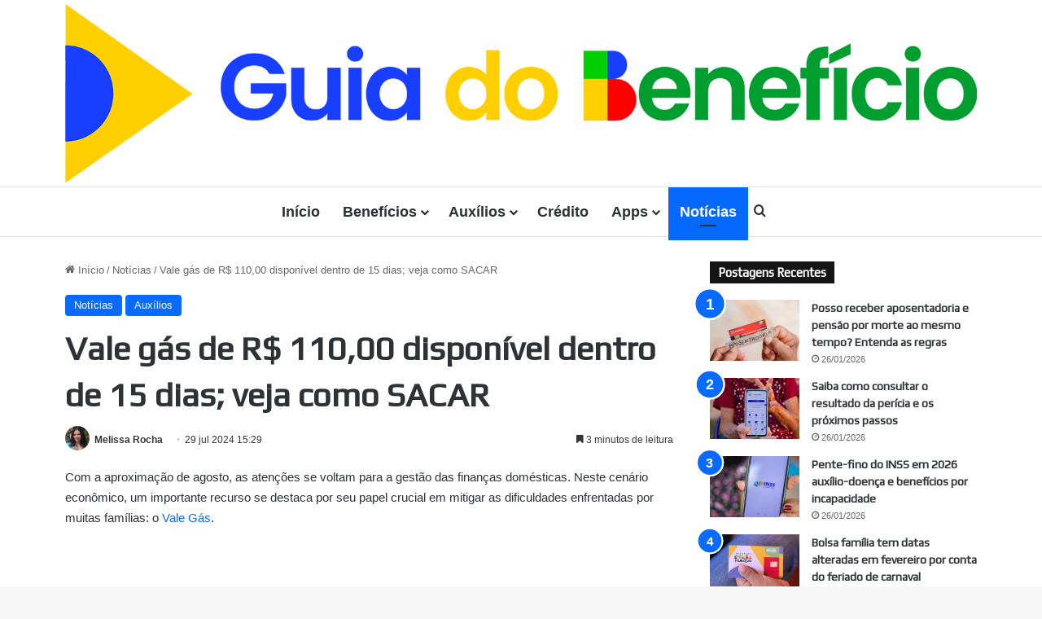

--- FILE ---
content_type: text/html; charset=UTF-8
request_url: https://guiadobeneficio.com.br/wp-admin/admin-ajax.php?postviews_id=10641&action=tie_postviews&_=1769477190287
body_size: -336
content:
<span class="tie-icon-fire" aria-hidden="true"></span> 16.630</span>

--- FILE ---
content_type: text/html; charset=utf-8
request_url: https://www.google.com/recaptcha/api2/aframe
body_size: 266
content:
<!DOCTYPE HTML><html><head><meta http-equiv="content-type" content="text/html; charset=UTF-8"></head><body><script nonce="F_e9lyLKlWeAfAb7qmAi7Q">/** Anti-fraud and anti-abuse applications only. See google.com/recaptcha */ try{var clients={'sodar':'https://pagead2.googlesyndication.com/pagead/sodar?'};window.addEventListener("message",function(a){try{if(a.source===window.parent){var b=JSON.parse(a.data);var c=clients[b['id']];if(c){var d=document.createElement('img');d.src=c+b['params']+'&rc='+(localStorage.getItem("rc::a")?sessionStorage.getItem("rc::b"):"");window.document.body.appendChild(d);sessionStorage.setItem("rc::e",parseInt(sessionStorage.getItem("rc::e")||0)+1);localStorage.setItem("rc::h",'1769477201597');}}}catch(b){}});window.parent.postMessage("_grecaptcha_ready", "*");}catch(b){}</script></body></html>